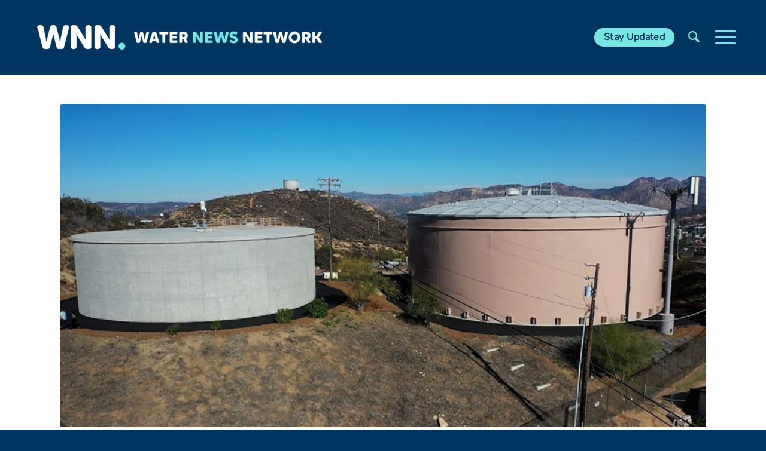

--- FILE ---
content_type: text/html; charset=UTF-8
request_url: https://www.waternewsnetwork.com/tunnel-hill-water-tanks-rehabbed-upgraded-helix-water-district/
body_size: 20759
content:
<!DOCTYPE html>
<html lang="en-US" class="html_stretched responsive av-preloader-disabled  html_header_top html_logo_left html_main_nav_header html_menu_right html_custom html_header_sticky html_header_shrinking html_mobile_menu_tablet html_header_searchicon html_content_align_center html_header_unstick_top_disabled html_header_stretch_disabled html_burger_menu html_av-overlay-side html_av-overlay-side-classic html_av-submenu-noclone html_entry_id_96995 av-cookies-no-cookie-consent av-no-preview av-default-lightbox html_burger_menu_active">
<head>
<meta charset="UTF-8" />


<!-- mobile setting -->
<meta name="viewport" content="width=device-width, initial-scale=1">

<!-- Scripts/CSS and wp_head hook -->
<meta name='robots' content='index, follow, max-image-preview:large, max-snippet:-1, max-video-preview:-1' />

	<!-- This site is optimized with the Yoast SEO Premium plugin v23.4 (Yoast SEO v26.8) - https://yoast.com/product/yoast-seo-premium-wordpress/ -->
	<title>Tunnel Hill Water Tanks Rehabbed and Upgraded by Helix Water District - Water News Network - Our Region&#039;s Trusted Water Leader</title>
	<meta name="description" content="Newly completed upgrades to the Helix Water District&#039;s Tunnel Hill water tanks will extend their life for another 50 to 75 years." />
	<link rel="canonical" href="https://www.waternewsnetwork.com/tunnel-hill-water-tanks-rehabbed-upgraded-helix-water-district/" />
	<meta property="og:locale" content="en_US" />
	<meta property="og:type" content="article" />
	<meta property="og:title" content="Tunnel Hill Water Tanks Rehabbed and Upgraded by Helix Water District" />
	<meta property="og:description" content="Newly completed upgrades to the Helix Water District&#039;s Tunnel Hill water tanks will extend their life for another 50 to 75 years." />
	<meta property="og:url" content="https://www.waternewsnetwork.com/tunnel-hill-water-tanks-rehabbed-upgraded-helix-water-district/" />
	<meta property="og:site_name" content="Water News Network - Our Region&#039;s Trusted Water Leader" />
	<meta property="article:publisher" content="https://www.facebook.com/SanDiegoCountyWaterAuthority/" />
	<meta property="article:published_time" content="2023-03-01T17:26:32+00:00" />
	<meta property="og:image" content="https://www.waternewsnetwork.com/wp-content/uploads/2023/02/Helix-Tank.Still017-845X450.jpg" />
	<meta property="og:image:width" content="845" />
	<meta property="og:image:height" content="450" />
	<meta property="og:image:type" content="image/jpeg" />
	<meta name="author" content="Gayle Falkenthal" />
	<meta name="twitter:card" content="summary_large_image" />
	<meta name="twitter:creator" content="@sdcwa" />
	<meta name="twitter:site" content="@sdcwa" />
	<meta name="twitter:label1" content="Written by" />
	<meta name="twitter:data1" content="Gayle Falkenthal" />
	<meta name="twitter:label2" content="Est. reading time" />
	<meta name="twitter:data2" content="4 minutes" />
	<script type="application/ld+json" class="yoast-schema-graph">{"@context":"https://schema.org","@graph":[{"@type":"Article","@id":"https://www.waternewsnetwork.com/tunnel-hill-water-tanks-rehabbed-upgraded-helix-water-district/#article","isPartOf":{"@id":"https://www.waternewsnetwork.com/tunnel-hill-water-tanks-rehabbed-upgraded-helix-water-district/"},"author":{"name":"Gayle Falkenthal","@id":"https://www.waternewsnetwork.com/#/schema/person/d7ec07fd3a2d0a969436d78ff2e71fe8"},"headline":"Tunnel Hill Water Tanks Rehabbed and Upgraded by Helix Water District","datePublished":"2023-03-01T17:26:32+00:00","mainEntityOfPage":{"@id":"https://www.waternewsnetwork.com/tunnel-hill-water-tanks-rehabbed-upgraded-helix-water-district/"},"wordCount":592,"publisher":{"@id":"https://www.waternewsnetwork.com/#organization"},"image":{"@id":"https://www.waternewsnetwork.com/tunnel-hill-water-tanks-rehabbed-upgraded-helix-water-district/#primaryimage"},"thumbnailUrl":"https://www.waternewsnetwork.com/wp-content/uploads/2023/02/Helix-Tank.Still017-845X450.jpg","keywords":["Facilities and Maintenance","Helix Water District","Infrastructure","Maintenance","Tunnel Hill Tanks","Water Infrastructure","Water Storage","Water Supply"],"articleSection":["Facilities &amp; Operations","News"],"inLanguage":"en-US"},{"@type":"WebPage","@id":"https://www.waternewsnetwork.com/tunnel-hill-water-tanks-rehabbed-upgraded-helix-water-district/","url":"https://www.waternewsnetwork.com/tunnel-hill-water-tanks-rehabbed-upgraded-helix-water-district/","name":"Tunnel Hill Water Tanks Rehabbed and Upgraded by Helix Water District - Water News Network - Our Region&#039;s Trusted Water Leader","isPartOf":{"@id":"https://www.waternewsnetwork.com/#website"},"primaryImageOfPage":{"@id":"https://www.waternewsnetwork.com/tunnel-hill-water-tanks-rehabbed-upgraded-helix-water-district/#primaryimage"},"image":{"@id":"https://www.waternewsnetwork.com/tunnel-hill-water-tanks-rehabbed-upgraded-helix-water-district/#primaryimage"},"thumbnailUrl":"https://www.waternewsnetwork.com/wp-content/uploads/2023/02/Helix-Tank.Still017-845X450.jpg","datePublished":"2023-03-01T17:26:32+00:00","description":"Newly completed upgrades to the Helix Water District's Tunnel Hill water tanks will extend their life for another 50 to 75 years.","breadcrumb":{"@id":"https://www.waternewsnetwork.com/tunnel-hill-water-tanks-rehabbed-upgraded-helix-water-district/#breadcrumb"},"inLanguage":"en-US","potentialAction":[{"@type":"ReadAction","target":["https://www.waternewsnetwork.com/tunnel-hill-water-tanks-rehabbed-upgraded-helix-water-district/"]}]},{"@type":"ImageObject","inLanguage":"en-US","@id":"https://www.waternewsnetwork.com/tunnel-hill-water-tanks-rehabbed-upgraded-helix-water-district/#primaryimage","url":"https://www.waternewsnetwork.com/wp-content/uploads/2023/02/Helix-Tank.Still017-845X450.jpg","contentUrl":"https://www.waternewsnetwork.com/wp-content/uploads/2023/02/Helix-Tank.Still017-845X450.jpg","width":845,"height":450,"caption":"The Helix Water District's Tunnel Hill storage tank rehabilitation project took approximately two years to complete. Photo: Helix Water District"},{"@type":"BreadcrumbList","@id":"https://www.waternewsnetwork.com/tunnel-hill-water-tanks-rehabbed-upgraded-helix-water-district/#breadcrumb","itemListElement":[{"@type":"ListItem","position":1,"name":"Home","item":"https://www.waternewsnetwork.com/home/"},{"@type":"ListItem","position":2,"name":"Tunnel Hill Water Tanks Rehabbed and Upgraded by Helix Water District"}]},{"@type":"WebSite","@id":"https://www.waternewsnetwork.com/#website","url":"https://www.waternewsnetwork.com/","name":"Water News Network - Our Region's Trusted Water Leader","description":"San Diego County’s source for water news and information","publisher":{"@id":"https://www.waternewsnetwork.com/#organization"},"potentialAction":[{"@type":"SearchAction","target":{"@type":"EntryPoint","urlTemplate":"https://www.waternewsnetwork.com/?s={search_term_string}"},"query-input":{"@type":"PropertyValueSpecification","valueRequired":true,"valueName":"search_term_string"}}],"inLanguage":"en-US"},{"@type":"Organization","@id":"https://www.waternewsnetwork.com/#organization","name":"San Diego County Water Authority","url":"https://www.waternewsnetwork.com/","logo":{"@type":"ImageObject","inLanguage":"en-US","@id":"https://www.waternewsnetwork.com/#/schema/logo/image/","url":"https://www.waternewsnetwork.com/wp-content/uploads/2018/02/water-news-network.png","contentUrl":"https://www.waternewsnetwork.com/wp-content/uploads/2018/02/water-news-network.png","width":481,"height":100,"caption":"San Diego County Water Authority"},"image":{"@id":"https://www.waternewsnetwork.com/#/schema/logo/image/"},"sameAs":["https://www.facebook.com/SanDiegoCountyWaterAuthority/","https://x.com/sdcwa","https://www.instagram.com/sdcwa/","https://www.linkedin.com/company/san-diego-county-water-authority","https://www.youtube.com/user/SDCWAvideo"]},{"@type":"Person","@id":"https://www.waternewsnetwork.com/#/schema/person/d7ec07fd3a2d0a969436d78ff2e71fe8","name":"Gayle Falkenthal","image":{"@type":"ImageObject","inLanguage":"en-US","@id":"https://www.waternewsnetwork.com/#/schema/person/image/","url":"https://secure.gravatar.com/avatar/73ccdbcb1de3c216b68dff486ac6c42a62f4ecd7f1e6cbb0f4505d0e9e460e66?s=96&d=mm&r=g","contentUrl":"https://secure.gravatar.com/avatar/73ccdbcb1de3c216b68dff486ac6c42a62f4ecd7f1e6cbb0f4505d0e9e460e66?s=96&d=mm&r=g","caption":"Gayle Falkenthal"},"url":"https://www.waternewsnetwork.com/author/gfalkenthal/"}]}</script>
	<!-- / Yoast SEO Premium plugin. -->


<link rel='dns-prefetch' href='//fonts.googleapis.com' />
<link rel="alternate" type="application/rss+xml" title="Water News Network - Our Region&#039;s Trusted Water Leader &raquo; Feed" href="https://www.waternewsnetwork.com/feed/" />
<link rel="alternate" type="application/rss+xml" title="Water News Network - Our Region&#039;s Trusted Water Leader &raquo; Comments Feed" href="https://www.waternewsnetwork.com/comments/feed/" />
<link rel="alternate" title="oEmbed (JSON)" type="application/json+oembed" href="https://www.waternewsnetwork.com/wp-json/oembed/1.0/embed?url=https%3A%2F%2Fwww.waternewsnetwork.com%2Ftunnel-hill-water-tanks-rehabbed-upgraded-helix-water-district%2F" />
<link rel="alternate" title="oEmbed (XML)" type="text/xml+oembed" href="https://www.waternewsnetwork.com/wp-json/oembed/1.0/embed?url=https%3A%2F%2Fwww.waternewsnetwork.com%2Ftunnel-hill-water-tanks-rehabbed-upgraded-helix-water-district%2F&#038;format=xml" />

<!-- google webfont font replacement -->

			<script type='text/javascript'>

				(function() {

					/*	check if webfonts are disabled by user setting via cookie - or user must opt in.	*/
					var html = document.getElementsByTagName('html')[0];
					var cookie_check = html.className.indexOf('av-cookies-needs-opt-in') >= 0 || html.className.indexOf('av-cookies-can-opt-out') >= 0;
					var allow_continue = true;
					var silent_accept_cookie = html.className.indexOf('av-cookies-user-silent-accept') >= 0;

					if( cookie_check && ! silent_accept_cookie )
					{
						if( ! document.cookie.match(/aviaCookieConsent/) || html.className.indexOf('av-cookies-session-refused') >= 0 )
						{
							allow_continue = false;
						}
						else
						{
							if( ! document.cookie.match(/aviaPrivacyRefuseCookiesHideBar/) )
							{
								allow_continue = false;
							}
							else if( ! document.cookie.match(/aviaPrivacyEssentialCookiesEnabled/) )
							{
								allow_continue = false;
							}
							else if( document.cookie.match(/aviaPrivacyGoogleWebfontsDisabled/) )
							{
								allow_continue = false;
							}
						}
					}

					if( allow_continue )
					{
						var f = document.createElement('link');

						f.type 	= 'text/css';
						f.rel 	= 'stylesheet';
						f.href 	= 'https://fonts.googleapis.com/css?family=Montserrat&display=auto';
						f.id 	= 'avia-google-webfont';

						document.getElementsByTagName('head')[0].appendChild(f);
					}
				})();

			</script>
			<style id='wp-img-auto-sizes-contain-inline-css' type='text/css'>
img:is([sizes=auto i],[sizes^="auto," i]){contain-intrinsic-size:3000px 1500px}
/*# sourceURL=wp-img-auto-sizes-contain-inline-css */
</style>
<link rel='stylesheet' id='avia-grid-css' href='https://www.waternewsnetwork.com/wp-content/themes/enfold/css/grid.css?ver=6.0.4' type='text/css' media='all' />
<link rel='stylesheet' id='avia-base-css' href='https://www.waternewsnetwork.com/wp-content/themes/enfold/css/base.css?ver=6.0.4' type='text/css' media='all' />
<link rel='stylesheet' id='avia-layout-css' href='https://www.waternewsnetwork.com/wp-content/themes/enfold/css/layout.css?ver=6.0.4' type='text/css' media='all' />
<link rel='stylesheet' id='avia-module-blog-css' href='https://www.waternewsnetwork.com/wp-content/themes/enfold/config-templatebuilder/avia-shortcodes/blog/blog.css?ver=6.0.4' type='text/css' media='all' />
<link rel='stylesheet' id='avia-module-postslider-css' href='https://www.waternewsnetwork.com/wp-content/themes/enfold/config-templatebuilder/avia-shortcodes/postslider/postslider.css?ver=6.0.4' type='text/css' media='all' />
<link rel='stylesheet' id='avia-module-button-css' href='https://www.waternewsnetwork.com/wp-content/themes/enfold/config-templatebuilder/avia-shortcodes/buttons/buttons.css?ver=6.0.4' type='text/css' media='all' />
<link rel='stylesheet' id='avia-module-button-fullwidth-css' href='https://www.waternewsnetwork.com/wp-content/themes/enfold/config-templatebuilder/avia-shortcodes/buttons_fullwidth/buttons_fullwidth.css?ver=6.0.4' type='text/css' media='all' />
<link rel='stylesheet' id='avia-module-comments-css' href='https://www.waternewsnetwork.com/wp-content/themes/enfold/config-templatebuilder/avia-shortcodes/comments/comments.css?ver=6.0.4' type='text/css' media='all' />
<link rel='stylesheet' id='avia-module-contact-css' href='https://www.waternewsnetwork.com/wp-content/themes/enfold/config-templatebuilder/avia-shortcodes/contact/contact.css?ver=6.0.4' type='text/css' media='all' />
<link rel='stylesheet' id='avia-module-slideshow-css' href='https://www.waternewsnetwork.com/wp-content/themes/enfold/config-templatebuilder/avia-shortcodes/slideshow/slideshow.css?ver=6.0.4' type='text/css' media='all' />
<link rel='stylesheet' id='avia-module-gallery-css' href='https://www.waternewsnetwork.com/wp-content/themes/enfold/config-templatebuilder/avia-shortcodes/gallery/gallery.css?ver=6.0.4' type='text/css' media='all' />
<link rel='stylesheet' id='avia-module-gridrow-css' href='https://www.waternewsnetwork.com/wp-content/themes/enfold/config-templatebuilder/avia-shortcodes/grid_row/grid_row.css?ver=6.0.4' type='text/css' media='all' />
<link rel='stylesheet' id='avia-module-heading-css' href='https://www.waternewsnetwork.com/wp-content/themes/enfold/config-templatebuilder/avia-shortcodes/heading/heading.css?ver=6.0.4' type='text/css' media='all' />
<link rel='stylesheet' id='avia-module-hr-css' href='https://www.waternewsnetwork.com/wp-content/themes/enfold/config-templatebuilder/avia-shortcodes/hr/hr.css?ver=6.0.4' type='text/css' media='all' />
<link rel='stylesheet' id='avia-module-icon-css' href='https://www.waternewsnetwork.com/wp-content/themes/enfold/config-templatebuilder/avia-shortcodes/icon/icon.css?ver=6.0.4' type='text/css' media='all' />
<link rel='stylesheet' id='avia-module-iconbox-css' href='https://www.waternewsnetwork.com/wp-content/themes/enfold/config-templatebuilder/avia-shortcodes/iconbox/iconbox.css?ver=6.0.4' type='text/css' media='all' />
<link rel='stylesheet' id='avia-module-image-css' href='https://www.waternewsnetwork.com/wp-content/themes/enfold/config-templatebuilder/avia-shortcodes/image/image.css?ver=6.0.4' type='text/css' media='all' />
<link rel='stylesheet' id='avia-module-magazine-css' href='https://www.waternewsnetwork.com/wp-content/themes/enfold/config-templatebuilder/avia-shortcodes/magazine/magazine.css?ver=6.0.4' type='text/css' media='all' />
<link rel='stylesheet' id='avia-module-slideshow-fullsize-css' href='https://www.waternewsnetwork.com/wp-content/themes/enfold/config-templatebuilder/avia-shortcodes/slideshow_fullsize/slideshow_fullsize.css?ver=6.0.4' type='text/css' media='all' />
<link rel='stylesheet' id='avia-module-social-css' href='https://www.waternewsnetwork.com/wp-content/themes/enfold/config-templatebuilder/avia-shortcodes/social_share/social_share.css?ver=6.0.4' type='text/css' media='all' />
<link rel='stylesheet' id='avia-module-tabs-css' href='https://www.waternewsnetwork.com/wp-content/themes/enfold/config-templatebuilder/avia-shortcodes/tabs/tabs.css?ver=6.0.4' type='text/css' media='all' />
<link rel='stylesheet' id='avia-module-video-css' href='https://www.waternewsnetwork.com/wp-content/themes/enfold/config-templatebuilder/avia-shortcodes/video/video.css?ver=6.0.4' type='text/css' media='all' />
<link rel='stylesheet' id='sbi_styles-css' href='https://www.waternewsnetwork.com/wp-content/plugins/instagram-feed-pro/css/sbi-styles.min.css?ver=6.4' type='text/css' media='all' />
<link rel='stylesheet' id='wp-smart-crop-renderer-css' href='https://www.waternewsnetwork.com/wp-content/plugins/wp-smartcrop/css/image-renderer.css?ver=2.0.10' type='text/css' media='all' />
<link rel='stylesheet' id='wpex-font-awesome-css' href='https://www.waternewsnetwork.com/wp-content/plugins/wp-timelines/css/font-awesome/css/font-awesome.min.css?ver=6.9' type='text/css' media='all' />
<link rel='stylesheet' id='wpex-google-fonts-css' href='//fonts.googleapis.com/css?family=Source+Sans+Pro&#038;ver=1.0.0' type='text/css' media='all' />
<link rel='stylesheet' id='wpex-ex_s_lick-css' href='https://www.waternewsnetwork.com/wp-content/plugins/wp-timelines/js/ex_s_lick/ex_s_lick.css?ver=6.9' type='text/css' media='all' />
<link rel='stylesheet' id='wpex-ex_s_lick-theme-css' href='https://www.waternewsnetwork.com/wp-content/plugins/wp-timelines/js/ex_s_lick/ex_s_lick-theme.css?ver=6.9' type='text/css' media='all' />
<link rel='stylesheet' id='wpex-timeline-animate-css' href='https://www.waternewsnetwork.com/wp-content/plugins/wp-timelines/css/animate.css?ver=6.9' type='text/css' media='all' />
<link rel='stylesheet' id='wpex-timeline-css-css' href='https://www.waternewsnetwork.com/wp-content/plugins/wp-timelines/css/style.css?ver=6.9' type='text/css' media='all' />
<link rel='stylesheet' id='wpex-timeline-sidebyside-css' href='https://www.waternewsnetwork.com/wp-content/plugins/wp-timelines/css/style-sidebyside.css?ver=6.9' type='text/css' media='all' />
<link rel='stylesheet' id='wpex-horiz-css-css' href='https://www.waternewsnetwork.com/wp-content/plugins/wp-timelines/css/horiz-style.css?ver=3.2' type='text/css' media='all' />
<link rel='stylesheet' id='wpex-timeline-dark-css-css' href='https://www.waternewsnetwork.com/wp-content/plugins/wp-timelines/css/dark.css?ver=6.9' type='text/css' media='all' />
<style id='wpex-timeline-dark-css-inline-css' type='text/css'>
    .wpex-timeline > li .wpex-timeline-icon .fa{font-weight: normal;}
    	.wpextl-loadicon,
    .wpextl-loadicon::before,
	.wpextl-loadicon::after{ border-left-color:#00BCD4}
    .wpex-filter > .fa,
    .wpex-endlabel.wpex-loadmore span, .wpex-tltitle.wpex-loadmore span, .wpex-loadmore .loadmore-timeline,
    .wpex-timeline-list.show-icon .wpex-timeline > li:after, .wpex-timeline-list.show-icon .wpex-timeline > li:first-child:before,
    .wpex-timeline-list.show-icon .wpex-timeline.style-center > li .wpex-content-left .wpex-leftdate,
    .wpex-timeline-list.show-icon li .wpex-timeline-icon .fa,
    .wpex .timeline-details .wptl-readmore > a:hover,
    .wpex-spinner > div,
    .wpex.horizontal-timeline .ex_s_lick-prev:hover, .wpex.horizontal-timeline .ex_s_lick-next:hover,
    .wpex.horizontal-timeline .horizontal-content .ex_s_lick-next:hover,
    .wpex.horizontal-timeline .horizontal-content .ex_s_lick-prev:hover,
    .wpex.horizontal-timeline .horizontal-nav li.ex_s_lick-current span.tl-point:before,
    .wpex.horizontal-timeline.tl-hozsteps .horizontal-nav li.ex_s_lick-current span.tl-point i,
    .timeline-navigation a.btn,
    .timeline-navigation div > a,
    .wpex.horizontal-timeline.ex-multi-item .horizontal-nav li .wpex_point:before,
    .wpex.horizontal-timeline.ex-multi-item .horizontal-nav li.ex_s_lick-current .wpex_point:before,
    .wpex.wpex-horizontal-3.ex-multi-item .horizontal-nav  h2 a,
    .wpex-timeline-list:not(.show-icon) .wptl-feature-name span,
    .wpex.horizontal-timeline.ex-multi-item:not(.wpex-horizontal-4) .horizontal-nav li span.wpex_point,
    .wpex.horizontal-timeline.ex-multi-item:not(.wpex-horizontal-4) .horizontal-nav li span.wpex_point,
    .show-wide_img .wpex-timeline > li .wpex-timeline-time span.tll-date,
    .wpex-timeline-list.show-bg.left-tl li .wpex-timeline-label .wpex-content-left .wpex-leftdate,
    .wpex-timeline-list.show-simple:not(.show-simple-bod) ul li .wpex-timeline-time .tll-date,
    .show-box-color .tlb-time,
    .sidebyside-tl.show-classic span.tll-date,
    .wptl-back-to-list a,
    .wpex-timeline > li .wpex-timeline-icon .fa{ background:#00BCD4}
    .wpex-timeline-list.show-icon li .wpex-timeline-icon .fa:before,
    .wpex-filter span.active,
    .wpex-timeline-list.show-simple.show-simple-bod ul li .wpex-timeline-time .tll-date,
    .wpex-timeline-list.show-simple .wptl-readmore-center a,
    .wpex-timeline-list .wpex-taxonomy-filter a:hover, .wpex-timeline-list .wpex-taxonomy-filter a.active,
    .wpex.horizontal-timeline .ex_s_lick-prev, .wpex.horizontal-timeline .ex_s_lick-next,
    .wpex.horizontal-timeline.tl-hozsteps .horizontal-nav li.prev_item:not(.ex_s_lick-current) span.tl-point i,
    .wpex.horizontal-timeline.ex-multi-item .horizontal-nav li span.wpex_point i,
    .wpex-timeline-list.show-clean .wpex-timeline > li .wpex-timeline-label h2,
    .wpex-timeline-list.show-simple li .wpex-timeline-icon .fa:not(.no-icon):before,
    .wpex.horizontal-timeline .extl-hoz-sbs .horizontal-nav li span.tl-point i,
    .show-wide_img.left-tl .wpex-timeline > li .wpex-timeline-icon .fa:not(.no-icon):not(.icon-img):before,
    .wpex-timeline > li .wpex-timeline-time span:last-child{ color:#00BCD4}
    .wpex .timeline-details .wptl-readmore > a,
    .wpex.horizontal-timeline .ex_s_lick-prev:hover, .wpex.horizontal-timeline .ex_s_lick-next:hover,
    .wpex.horizontal-timeline .horizontal-content .ex_s_lick-next:hover,
    .wpex.horizontal-timeline .horizontal-content .ex_s_lick-prev:hover,
    .wpex.horizontal-timeline .horizontal-nav li.ex_s_lick-current span.tl-point:before,
    .wpex.horizontal-timeline .ex_s_lick-prev, .wpex.horizontal-timeline .ex_s_lick-next,
    .wpex.horizontal-timeline .timeline-pos-select,
    .wpex.horizontal-timeline .horizontal-nav li.prev_item span.tl-point:before,
    .wpex.horizontal-timeline.tl-hozsteps .horizontal-nav li.ex_s_lick-current span.tl-point i,
    .wpex.horizontal-timeline.tl-hozsteps .timeline-hr, .wpex.horizontal-timeline.tl-hozsteps .timeline-pos-select,
    .wpex.horizontal-timeline.tl-hozsteps .horizontal-nav li.prev_item span.tl-point i,
    .wpex-timeline-list.left-tl.show-icon .wptl-feature-name,
    .wpex-timeline-list.show-icon .wptl-feature-name span,
    .wpex.horizontal-timeline.ex-multi-item .horizontal-nav li span.wpex_point i,
    .wpex.horizontal-timeline.ex-multi-item.wpex-horizontal-4 .wpextt_templates .wptl-readmore a,
    .wpex-timeline-list.show-box-color .style-center > li:nth-child(odd) .wpex-timeline-label,
	.wpex-timeline-list.show-box-color .style-center > li .wpex-timeline-label,
	.wpex-timeline-list.show-box-color .style-center > li:nth-child(odd) .wpex-timeline-icon .fa:after,
	.wpex-timeline-list.show-box-color li .wpex-timeline-icon i:after,
    .wpex.horizontal-timeline .extl-hoz-sbs .horizontal-nav li span.tl-point i,
    .wpex.wpex-horizontal-3.ex-multi-item .horizontal-nav .wpextt_templates .wptl-readmore a{border-color: #00BCD4;}
    .wpex-timeline > li .wpex-timeline-label:before,
    .show-wide_img .wpex-timeline > li .wpex-timeline-time span.tll-date:before, 
    .wpex-timeline > li .wpex-timeline-label:before,
    .wpex-timeline-list.show-wide_img.left-tl .wpex-timeline > li .wpex-timeline-time span.tll-date:before,
    .wpex-timeline-list.show-icon.show-bg .wpex-timeline > li .wpex-timeline-label:after,
    .wpex-timeline-list.show-icon .wpex-timeline.style-center > li .wpex-timeline-label:after
    {border-right-color: #00BCD4;}
    .wpex-filter span,
    .wpex-timeline > li .wpex-timeline-label{border-left-color: #00BCD4;}
    .wpex-timeline-list.show-wide_img .wpex-timeline > li .timeline-details,
    .wpex.horizontal-timeline.ex-multi-item:not(.wpex-horizontal-4) .horizontal-nav li span.wpex_point:after{border-top-color: #00BCD4;}
    .wpex.wpex-horizontal-3.ex-multi-item .wpex-timeline-label .timeline-details:after{border-bottom-color: #00BCD4;}
    @media (min-width: 768px){
        .wpex-timeline.style-center > li:nth-child(odd) .wpex-timeline-label{border-right-color: #00BCD4;}
        .show-wide_img .wpex-timeline > li:nth-child(even) .wpex-timeline-time span.tll-date:before,
        .wpex-timeline.style-center > li:nth-child(odd) .wpex-timeline-label:before,
        .wpex-timeline-list.show-icon .style-center > li:nth-child(odd) .wpex-timeline-label:after{border-left-color: #00BCD4;}
    }
	
/*# sourceURL=wpex-timeline-dark-css-inline-css */
</style>
<link rel='stylesheet' id='eeb-css-frontend-css' href='https://www.waternewsnetwork.com/wp-content/plugins/email-encoder-bundle/assets/css/style.css?ver=54d4eedc552c499c4a8d6b89c23d3df1' type='text/css' media='all' />
<link rel='stylesheet' id='avia-scs-css' href='https://www.waternewsnetwork.com/wp-content/themes/enfold/css/shortcodes.css?ver=6.0.4' type='text/css' media='all' />
<link rel='stylesheet' id='avia-fold-unfold-css' href='https://www.waternewsnetwork.com/wp-content/themes/enfold/css/avia-snippet-fold-unfold.css?ver=6.0.4' type='text/css' media='all' />
<link rel='stylesheet' id='avia-popup-css-css' href='https://www.waternewsnetwork.com/wp-content/themes/enfold/js/aviapopup/magnific-popup.css?ver=6.0.4' type='text/css' media='screen' />
<link rel='stylesheet' id='avia-lightbox-css' href='https://www.waternewsnetwork.com/wp-content/themes/enfold/css/avia-snippet-lightbox.css?ver=6.0.4' type='text/css' media='screen' />
<link rel='stylesheet' id='avia-widget-css-css' href='https://www.waternewsnetwork.com/wp-content/themes/enfold/css/avia-snippet-widget.css?ver=6.0.4' type='text/css' media='screen' />
<link rel='stylesheet' id='avia-dynamic-css' href='https://www.waternewsnetwork.com/wp-content/uploads/dynamic_avia/enfold_child.css?ver=6971b45d7032c' type='text/css' media='all' />
<link rel='stylesheet' id='avia-custom-css' href='https://www.waternewsnetwork.com/wp-content/themes/enfold/css/custom.css?ver=6.0.4' type='text/css' media='all' />
<link rel='stylesheet' id='avia-style-css' href='https://www.waternewsnetwork.com/wp-content/themes/enfold-child/style.css?ver=6.0.4' type='text/css' media='all' />
<link rel='stylesheet' id='hm_custom_css-css' href='https://www.waternewsnetwork.com/wp-content/uploads/hm_custom_css_js/custom.css?ver=1718628958' type='text/css' media='all' />
<script type="text/javascript" src="https://www.waternewsnetwork.com/wp-includes/js/jquery/jquery.min.js?ver=3.7.1" id="jquery-core-js"></script>
<script type="text/javascript" src="https://www.waternewsnetwork.com/wp-includes/js/jquery/jquery-migrate.min.js?ver=3.4.1" id="jquery-migrate-js"></script>
<script type="text/javascript" src="https://www.waternewsnetwork.com/wp-content/plugins/email-encoder-bundle/assets/js/custom.js?ver=2c542c9989f589cd5318f5cef6a9ecd7" id="eeb-js-frontend-js"></script>
<script type="text/javascript" src="https://www.waternewsnetwork.com/wp-content/plugins/pixelyoursite-super-pack/dist/scripts/public.js?ver=5.2.2" id="pys_sp_public_js-js"></script>
<script type="text/javascript" src="https://www.waternewsnetwork.com/wp-content/uploads/hm_custom_css_js/custom.js?ver=1605561432" id="hm_custom_js-js"></script>
<script type="text/javascript" src="https://www.waternewsnetwork.com/wp-content/uploads/dynamic_avia/avia-head-scripts-c62b0cf2d889c98c345ffcca46afebc7---6971b46033bfe.js" id="avia-head-scripts-js"></script>
<link rel="https://api.w.org/" href="https://www.waternewsnetwork.com/wp-json/" /><link rel="alternate" title="JSON" type="application/json" href="https://www.waternewsnetwork.com/wp-json/wp/v2/posts/96995" /><link rel="EditURI" type="application/rsd+xml" title="RSD" href="https://www.waternewsnetwork.com/xmlrpc.php?rsd" />
<meta name="generator" content="WordPress 6.9" />
<link rel='shortlink' href='https://www.waternewsnetwork.com/?p=96995' />
<link rel="profile" href="https://gmpg.org/xfn/11" />
<link rel="alternate" type="application/rss+xml" title="Water News Network - Our Region&#039;s Trusted Water Leader RSS2 Feed" href="https://www.waternewsnetwork.com/feed/" />
<link rel="pingback" href="https://www.waternewsnetwork.com/xmlrpc.php" />

<style type='text/css' media='screen'>
 #top #header_main > .container, #top #header_main > .container .main_menu  .av-main-nav > li > a, #top #header_main #menu-item-shop .cart_dropdown_link{ height:123px; line-height: 123px; }
 .html_top_nav_header .av-logo-container{ height:123px;  }
 .html_header_top.html_header_sticky #top #wrap_all #main{ padding-top:123px; } 
</style>
<!--[if lt IE 9]><script src="https://www.waternewsnetwork.com/wp-content/themes/enfold/js/html5shiv.js"></script><![endif]-->
<link rel="icon" href="https://www.waternewsnetwork.com/wp-content/uploads/2021/10/sdcwa-favicon-80x80.png" type="image/png">

<!-- Adform Tracking Code BEGIN -->
<script type="text/javascript">
    window._adftrack = Array.isArray(window._adftrack) ? window._adftrack : (window._adftrack ? [window._adftrack] : []);
    window._adftrack.push({
        HttpHost: 'a2.adform.net',
        pm: 2183342,
        divider: encodeURIComponent('|'),
        pagename: encodeURIComponent('Water News Network Retargeting')
    });
    (function () { var s = document.createElement('script'); s.type = 'text/javascript'; s.async = true; s.src = 'https://s2.adform.net/banners/scripts/st/trackpoint-async.js'; var x = document.getElementsByTagName('script')[0]; x.parentNode.insertBefore(s, x); })();

</script>
<noscript>
    <p style="margin:0;padding:0;border:0;">
        <img src="https://a2.adform.net/Serving/TrackPoint/?pm=2183342&ADFPageName=Water%20News%20Network%20Retargeting&ADFdivider=|" width="1" height="1" alt="" />
    </p>
</noscript>
<!-- Adform Tracking Code END -->
<!-- Global site tag (gtag.js) - Google Ads: 854333344 -->
<script async src="https://www.googletagmanager.com/gtag/js?id=AW-854333344"></script>
<script>
  window.dataLayer = window.dataLayer || [];
  function gtag(){dataLayer.push(arguments);}
  gtag('js', new Date());

  gtag('config', 'AW-854333344');
</script>
<!-- Event snippet for SDCWA WNN Pageview conversion page -->
<script>
  gtag('event', 'conversion', {'send_to': 'AW-854333344/z1qrCPCksfcBEKCvsJcD'});
</script>

<!-- To speed up the rendering and to display the site as fast as possible to the user we include some styles and scripts for above the fold content inline -->
<script type="text/javascript">'use strict';var avia_is_mobile=!1;if(/Android|webOS|iPhone|iPad|iPod|BlackBerry|IEMobile|Opera Mini/i.test(navigator.userAgent)&&'ontouchstart' in document.documentElement){avia_is_mobile=!0;document.documentElement.className+=' avia_mobile '}
else{document.documentElement.className+=' avia_desktop '};document.documentElement.className+=' js_active ';(function(){var e=['-webkit-','-moz-','-ms-',''],n='',o=!1,a=!1;for(var t in e){if(e[t]+'transform' in document.documentElement.style){o=!0;n=e[t]+'transform'};if(e[t]+'perspective' in document.documentElement.style){a=!0}};if(o){document.documentElement.className+=' avia_transform '};if(a){document.documentElement.className+=' avia_transform3d '};if(typeof document.getElementsByClassName=='function'&&typeof document.documentElement.getBoundingClientRect=='function'&&avia_is_mobile==!1){if(n&&window.innerHeight>0){setTimeout(function(){var e=0,o={},a=0,t=document.getElementsByClassName('av-parallax'),i=window.pageYOffset||document.documentElement.scrollTop;for(e=0;e<t.length;e++){t[e].style.top='0px';o=t[e].getBoundingClientRect();a=Math.ceil((window.innerHeight+i-o.top)*0.3);t[e].style[n]='translate(0px, '+a+'px)';t[e].style.top='auto';t[e].className+=' enabled-parallax '}},50)}}})();</script><style type="text/css">
		@font-face {font-family: 'entypo-fontello'; font-weight: normal; font-style: normal; font-display: auto;
		src: url('https://www.waternewsnetwork.com/wp-content/themes/enfold/config-templatebuilder/avia-template-builder/assets/fonts/entypo-fontello.woff2') format('woff2'),
		url('https://www.waternewsnetwork.com/wp-content/themes/enfold/config-templatebuilder/avia-template-builder/assets/fonts/entypo-fontello.woff') format('woff'),
		url('https://www.waternewsnetwork.com/wp-content/themes/enfold/config-templatebuilder/avia-template-builder/assets/fonts/entypo-fontello.ttf') format('truetype'),
		url('https://www.waternewsnetwork.com/wp-content/themes/enfold/config-templatebuilder/avia-template-builder/assets/fonts/entypo-fontello.svg#entypo-fontello') format('svg'),
		url('https://www.waternewsnetwork.com/wp-content/themes/enfold/config-templatebuilder/avia-template-builder/assets/fonts/entypo-fontello.eot'),
		url('https://www.waternewsnetwork.com/wp-content/themes/enfold/config-templatebuilder/avia-template-builder/assets/fonts/entypo-fontello.eot?#iefix') format('embedded-opentype');
		} #top .avia-font-entypo-fontello, body .avia-font-entypo-fontello, html body [data-av_iconfont='entypo-fontello']:before{ font-family: 'entypo-fontello'; }
		
		@font-face {font-family: 'fontello'; font-weight: normal; font-style: normal; font-display: auto;
		src: url('https://www.waternewsnetwork.com/wp-content/uploads/avia_fonts/fontello/fontello.woff2') format('woff2'),
		url('https://www.waternewsnetwork.com/wp-content/uploads/avia_fonts/fontello/fontello.woff') format('woff'),
		url('https://www.waternewsnetwork.com/wp-content/uploads/avia_fonts/fontello/fontello.ttf') format('truetype'),
		url('https://www.waternewsnetwork.com/wp-content/uploads/avia_fonts/fontello/fontello.svg#fontello') format('svg'),
		url('https://www.waternewsnetwork.com/wp-content/uploads/avia_fonts/fontello/fontello.eot'),
		url('https://www.waternewsnetwork.com/wp-content/uploads/avia_fonts/fontello/fontello.eot?#iefix') format('embedded-opentype');
		} #top .avia-font-fontello, body .avia-font-fontello, html body [data-av_iconfont='fontello']:before{ font-family: 'fontello'; }
		</style>

<!--
Debugging Info for Theme support: 

Theme: Enfold
Version: 6.0.4
Installed: enfold
AviaFramework Version: 5.6
AviaBuilder Version: 5.3
aviaElementManager Version: 1.0.1
- - - - - - - - - - -
ChildTheme: Enfold Child
ChildTheme Version: 0.3.0.4
ChildTheme Installed: enfold

- - - - - - - - - - -
ML:256-PU:30-PLA:30
WP:6.9
Compress: CSS:disabled - JS:all theme files
Updates: enabled - token has changed and not verified
PLAu:28
-->
</head>

<body id="top" class="wp-singular post-template-default single single-post postid-96995 single-format-standard wp-theme-enfold wp-child-theme-enfold-child stretched no_sidebar_border rtl_columns av-curtain-numeric nunito-variablefont-wght.ttf-custom nunito-variablefont-wght.ttf montserrat  avia-responsive-images-support av-recaptcha-enabled av-google-badge-hide" itemscope="itemscope" itemtype="https://schema.org/WebPage" >

	
	<div id='wrap_all'>

	
<header id='header' class='all_colors header_color dark_bg_color  av_header_top av_logo_left av_main_nav_header av_menu_right av_custom av_header_sticky av_header_shrinking av_header_stretch_disabled av_mobile_menu_tablet av_header_searchicon av_header_unstick_top_disabled av_bottom_nav_disabled  av_header_border_disabled'  data-av_shrink_factor='50' role="banner" itemscope="itemscope" itemtype="https://schema.org/WPHeader" >

		<div  id='header_main' class='container_wrap container_wrap_logo'>

        <div class='container av-logo-container'><div class='inner-container'><span class='logo avia-standard-logo'><a href='https://www.waternewsnetwork.com/' class='' aria-label='WNN-Horizontal-White-Blue2' title='WNN-Horizontal-White-Blue2'><img src="https://www.waternewsnetwork.com/wp-content/uploads/2024/04/WNN-Horizontal-White-Blue2.png" srcset="https://www.waternewsnetwork.com/wp-content/uploads/2024/04/WNN-Horizontal-White-Blue2.png 500w, https://www.waternewsnetwork.com/wp-content/uploads/2024/04/WNN-Horizontal-White-Blue2-400x60.png 400w, https://www.waternewsnetwork.com/wp-content/uploads/2024/04/WNN-Horizontal-White-Blue2-495x75.png 495w, https://www.waternewsnetwork.com/wp-content/uploads/2024/04/WNN-Horizontal-White-Blue2-450x68.png 450w" sizes="(max-width: 500px) 100vw, 500px" height="100" width="300" alt='Water News Network - Our Region&#039;s Trusted Water Leader' title='WNN-Horizontal-White-Blue2' /></a></span><nav class='main_menu' data-selectname='Select a page'  role="navigation" itemscope="itemscope" itemtype="https://schema.org/SiteNavigationElement" ><div class="avia-menu av-main-nav-wrap"><ul role="menu" class="menu av-main-nav" id="avia-menu"><li role="menuitem" id="menu-item-27800" class="menu-item menu-item-type-post_type menu-item-object-page menu-item-has-children menu-item-top-level menu-item-top-level-1"><a href="https://www.waternewsnetwork.com/news/" itemprop="url" tabindex="0"><span class="avia-bullet"></span><span class="avia-menu-text">News</span><span class="avia-menu-fx"><span class="avia-arrow-wrap"><span class="avia-arrow"></span></span></span></a>


<ul class="sub-menu">
	<li role="menuitem" id="menu-item-26546" class="menu-item menu-item-type-post_type menu-item-object-page"><a href="https://www.waternewsnetwork.com/news/water-management/" itemprop="url" tabindex="0"><span class="avia-bullet"></span><span class="avia-menu-text">Water Management</span></a></li>
	<li role="menuitem" id="menu-item-26545" class="menu-item menu-item-type-post_type menu-item-object-page"><a href="https://www.waternewsnetwork.com/news/california-west/" itemprop="url" tabindex="0"><span class="avia-bullet"></span><span class="avia-menu-text">California and the West</span></a></li>
	<li role="menuitem" id="menu-item-27839" class="menu-item menu-item-type-post_type menu-item-object-page"><a href="https://www.waternewsnetwork.com/news/facilities-operations/" itemprop="url" tabindex="0"><span class="avia-bullet"></span><span class="avia-menu-text">Facilities and Operations</span></a></li>
	<li role="menuitem" id="menu-item-105341" class="menu-item menu-item-type-post_type menu-item-object-page"><a href="https://www.waternewsnetwork.com/news/science-environment/" itemprop="url" tabindex="0"><span class="avia-bullet"></span><span class="avia-menu-text">Science and Environment</span></a></li>
</ul>
</li>
<li role="menuitem" id="menu-item-406" class="menu-item menu-item-type-post_type menu-item-object-page menu-item-mega-parent  menu-item-top-level menu-item-top-level-2"><a href="https://www.waternewsnetwork.com/news/agency-news/" itemprop="url" tabindex="0"><span class="avia-bullet"></span><span class="avia-menu-text">Agency News</span><span class="avia-menu-fx"><span class="avia-arrow-wrap"><span class="avia-arrow"></span></span></span></a></li>
<li role="menuitem" id="menu-item-27792" class="menu-item menu-item-type-post_type menu-item-object-page menu-item-has-children menu-item-top-level menu-item-top-level-3"><a href="https://www.waternewsnetwork.com/features/" itemprop="url" tabindex="0"><span class="avia-bullet"></span><span class="avia-menu-text">Features</span><span class="avia-menu-fx"><span class="avia-arrow-wrap"><span class="avia-arrow"></span></span></span></a>


<ul class="sub-menu">
	<li role="menuitem" id="menu-item-85881" class="menu-item menu-item-type-post_type menu-item-object-page"><a href="https://www.waternewsnetwork.com/features/watersmart-living/" itemprop="url" tabindex="0"><span class="avia-bullet"></span><span class="avia-menu-text">WaterSmart Living</span></a></li>
	<li role="menuitem" id="menu-item-27278" class="menu-item menu-item-type-post_type menu-item-object-page"><a href="https://www.waternewsnetwork.com/features/education/" itemprop="url" tabindex="0"><span class="avia-bullet"></span><span class="avia-menu-text">Education</span></a></li>
	<li role="menuitem" id="menu-item-71391" class="menu-item menu-item-type-post_type menu-item-object-page"><a href="https://www.waternewsnetwork.com/features/careers/" itemprop="url" tabindex="0"><span class="avia-bullet"></span><span class="avia-menu-text">Careers</span></a></li>
	<li role="menuitem" id="menu-item-27277" class="menu-item menu-item-type-post_type menu-item-object-page"><a href="https://www.waternewsnetwork.com/features/achievements/" itemprop="url" tabindex="0"><span class="avia-bullet"></span><span class="avia-menu-text">Achievements</span></a></li>
</ul>
</li>
<li role="menuitem" id="menu-item-99" class="menu-item menu-item-type-post_type menu-item-object-page menu-item-has-children menu-item-top-level menu-item-top-level-4"><a href="https://www.waternewsnetwork.com/media-coverage/" itemprop="url" tabindex="0"><span class="avia-bullet"></span><span class="avia-menu-text">Media Coverage</span><span class="avia-menu-fx"><span class="avia-arrow-wrap"><span class="avia-arrow"></span></span></span></a>


<ul class="sub-menu">
	<li role="menuitem" id="menu-item-26676" class="menu-item menu-item-type-post_type menu-item-object-page"><a href="https://www.waternewsnetwork.com/media-coverage/san-diego-county/" itemprop="url" tabindex="0"><span class="avia-bullet"></span><span class="avia-menu-text">San Diego County</span></a></li>
	<li role="menuitem" id="menu-item-26675" class="menu-item menu-item-type-post_type menu-item-object-page"><a href="https://www.waternewsnetwork.com/media-coverage/california-us/" itemprop="url" tabindex="0"><span class="avia-bullet"></span><span class="avia-menu-text">California and the U.S.</span></a></li>
</ul>
</li>
<li role="menuitem" id="menu-item-112074" class="menu-item menu-item-type-post_type menu-item-object-page menu-item-home menu-item-top-level menu-item-top-level-5"><a href="https://www.waternewsnetwork.com/" itemprop="url" tabindex="0"><span class="avia-bullet"></span><span class="avia-menu-text">Home</span><span class="avia-menu-fx"><span class="avia-arrow-wrap"><span class="avia-arrow"></span></span></span></a></li>
<li id="menu-item-search" class="noMobile menu-item menu-item-search-dropdown menu-item-avia-special" role="menuitem"><a aria-label="Search" href="?s=" rel="nofollow" data-avia-search-tooltip="
&lt;search&gt;
	&lt;form role=&quot;search&quot; action=&quot;https://www.waternewsnetwork.com/&quot; id=&quot;searchform&quot; method=&quot;get&quot; class=&quot;&quot;&gt;
		&lt;div&gt;
			&lt;input type=&quot;submit&quot; value=&quot;&quot; id=&quot;searchsubmit&quot; class=&quot;button avia-font-entypo-fontello&quot; title=&quot;Enter at least 3 characters to show search results in a dropdown or click to route to search result page to show all results&quot; /&gt;
			&lt;input type=&quot;search&quot; id=&quot;s&quot; name=&quot;s&quot; value=&quot;&quot; aria-label=&#039;Search&#039; placeholder=&#039;Search&#039; required /&gt;
					&lt;/div&gt;
	&lt;/form&gt;
&lt;/search&gt;
" aria-hidden='false' data-av_icon='' data-av_iconfont='entypo-fontello'><span class="avia_hidden_link_text">Search</span></a></li><li class="av-burger-menu-main menu-item-avia-special " role="menuitem">
	        			<a href="#" aria-label="Menu" aria-hidden="false">
							<span class="av-hamburger av-hamburger--spin av-js-hamburger">
								<span class="av-hamburger-box">
						          <span class="av-hamburger-inner"></span>
						          <strong>Menu</strong>
								</span>
							</span>
							<span class="avia_hidden_link_text">Menu</span>
						</a>
	        		   </li></ul></div></nav><div id="custom_html-4" class="widget_text widget clearfix widget_custom_html"><div class="textwidget custom-html-widget"><div  class='avia-button-wrap av-5obiu2i-f931ce058f94dcb580a46827fef1f18c-wrap avia-button-center '>
<style type="text/css" data-created_by="avia_inline_auto" id="style-css-av-5obiu2i-f931ce058f94dcb580a46827fef1f18c">
#top #wrap_all .avia-button.av-5obiu2i-f931ce058f94dcb580a46827fef1f18c{
background-color:#78e7e4;
border-color:#78e7e4;
color:#003560;
transition:all 0.4s ease-in-out;
}
</style>
<a href='https://sdcwa.quorum.us/sign_up/5482/'  class="avia-button av-5obiu2i-f931ce058f94dcb580a46827fef1f18c av-link-btn avia-icon_select-no avia-size-medium avia-position-center external"   aria-label="Stay Updated" rel="nofollow" target="_blank"><span class='avia_iconbox_title' >Stay Updated</span></a></div></div></div></div> </div> 
		<!-- end container_wrap-->
		</div>
<div class="header_bg"></div>
<!-- end header -->
</header>

	<div id='main' class='all_colors' data-scroll-offset='123'>

	
		<div class='container_wrap container_wrap_first main_color fullsize'>

			<div class='container template-blog template-single-blog '>

				<main class='content units av-content-full alpha  av-blog-meta-author-disabled av-blog-meta-comments-disabled av-blog-meta-category-disabled av-blog-meta-html-info-disabled av-blog-meta-tag-disabled av-main-single'  role="main" itemscope="itemscope" itemtype="https://schema.org/Blog" >

					<article class='post-entry post-entry-type-standard post-entry-96995 post-loop-1 post-parity-odd post-entry-last single-big with-slider post-96995 post type-post status-publish format-standard has-post-thumbnail hentry category-facilities-operations category-news tag-facilities-and-maintenance tag-helix-water-district tag-infrastructure tag-maintenance tag-tunnel-hill-tanks tag-water-infrastructure tag-water-storage tag-water-supply'  itemscope="itemscope" itemtype="https://schema.org/BlogPosting" itemprop="blogPost" ><div class="big-preview single-big"><a href="https://www.waternewsnetwork.com/wp-content/uploads/2023/02/Helix-Tank.Still017-845X450.jpg" title="The Helix Water District's Tunnel Hill storage tank rehabilitation project took approximately two years to complete. Photo: Helix Water District"><img loading="lazy" width="845" height="423" src="https://www.waternewsnetwork.com/wp-content/uploads/2023/02/Helix-Tank.Still017-845X450-845x423.jpg" class="wp-image-96997 avia-img-lazy-loading-96997 attachment-entry_without_sidebar size-entry_without_sidebar wp-post-image" alt="The Helix Water District&#039;s Tunnel Hill storage tank rehabilitation project took approximately two years to complete. Photo: Helix Water District" decoding="async" /></a><span class="featured-image-caption">The Helix Water District's Tunnel Hill storage tank rehabilitation project took approximately two years to complete. Photo: Helix Water District</span></div><div class='blog-meta'></div><div class='entry-content-wrapper clearfix standard-content'><header class="entry-content-header"><h1 class='post-title entry-title'  itemprop="headline" >	<a href='https://www.waternewsnetwork.com/tunnel-hill-water-tanks-rehabbed-upgraded-helix-water-district/' rel='bookmark' title='Permanent Link: Tunnel Hill Water Tanks Rehabbed and Upgraded by Helix Water District'>Tunnel Hill Water Tanks Rehabbed and Upgraded by Helix Water District			<span class='post-format-icon minor-meta'></span>	</a></h1><span class='post-meta-infos'><time class='date-container minor-meta updated' >March 1, 2023</time><span class='text-sep text-sep-date'>/</span><span class="blog-categories minor-meta">in <a href="https://www.waternewsnetwork.com/category/news/facilities-operations/" rel="tag">Facilities &amp; Operations</a>, <a href="https://www.waternewsnetwork.com/category/news/" rel="tag">News</a> </span><span class="text-sep text-sep-cat">/</span><span class="blog-author minor-meta">by <span class="entry-author-link" ><span class="vcard author"><span class="fn"><a href="https://www.waternewsnetwork.com/author/gfalkenthal/" title="Posts by Gayle Falkenthal" rel="author">Gayle Falkenthal</a></span></span></span></span></span></header><div class="entry-content"  itemprop="text" ><p>The Helix Water District recently completed an extensive rehabilitation of its Tunnel Hill water storage tanks. The two tanks are above Interstate 8 near the Los Coches freeway exit. The tanks play an important role in the water infrastructure system by storing and providing water to thousands of Helix Water District customers in Lakeside and El Cajon.</p>
<p>The project took two years to complete in several phases. The first phase of the project involved stripping the exterior of the smaller and newer, reinforced concrete tank. The new, natural concrete finish does not require paint and will reduce long-term maintenance costs.</p>
<div id="attachment_96999" style="width: 855px" class="wp-caption aligncenter"><img decoding="async" aria-describedby="caption-attachment-96999" class="size-full wp-image-96999" src="https://www.waternewsnetwork.com/wp-content/uploads/2023/02/Helix-Tank-Tops-845X450.jpg" alt="The larger steel Tunnel Hill water tank received a corrosion-resistant aluminum dome roof. Photo: Helix Water District" width="845" height="450" srcset="https://www.waternewsnetwork.com/wp-content/uploads/2023/02/Helix-Tank-Tops-845X450.jpg 845w, https://www.waternewsnetwork.com/wp-content/uploads/2023/02/Helix-Tank-Tops-845X450-400x213.jpg 400w, https://www.waternewsnetwork.com/wp-content/uploads/2023/02/Helix-Tank-Tops-845X450-768x409.jpg 768w, https://www.waternewsnetwork.com/wp-content/uploads/2023/02/Helix-Tank-Tops-845X450-705x375.jpg 705w, https://www.waternewsnetwork.com/wp-content/uploads/2023/02/Helix-Tank-Tops-845X450-450x240.jpg 450w" sizes="(max-width: 845px) 100vw, 845px" /><p id="caption-attachment-96999" class="wp-caption-text">The larger steel Tunnel Hill water tank received a corrosion-resistant aluminum dome roof. Photo: Helix Water District</p></div>
<p>Next, the larger steel tank received new paint and a corrosion-resistant aluminum dome roof. The height of the tank was extended by five feet to improve the tank’s performance and safety in an earthquake, especially to protect nearby neighborhoods. The exterior of the steel tank was recoated.</p>
<p>Both tanks received new interior coatings to prevent corrosion and were replumbed with flexible fittings to prevent breaks and keep the tanks connected during an earthquake.</p>
<h3>Asset Management</h3>
<div id="attachment_97000" style="width: 855px" class="wp-caption aligncenter"><img decoding="async" aria-describedby="caption-attachment-97000" class="size-full wp-image-97000" src="https://www.waternewsnetwork.com/wp-content/uploads/2023/02/Helix-Tank_1730-845.jpg" alt="Both tanks received new interior coatings to prevent corrosion and were replumbed with flexible fittings to prevent breaks and keep the tanks connected during an earthquake. Photo: Helix Water District" width="845" height="577" srcset="https://www.waternewsnetwork.com/wp-content/uploads/2023/02/Helix-Tank_1730-845.jpg 845w, https://www.waternewsnetwork.com/wp-content/uploads/2023/02/Helix-Tank_1730-845-400x273.jpg 400w, https://www.waternewsnetwork.com/wp-content/uploads/2023/02/Helix-Tank_1730-845-768x524.jpg 768w, https://www.waternewsnetwork.com/wp-content/uploads/2023/02/Helix-Tank_1730-845-705x481.jpg 705w, https://www.waternewsnetwork.com/wp-content/uploads/2023/02/Helix-Tank_1730-845-320x220.jpg 320w, https://www.waternewsnetwork.com/wp-content/uploads/2023/02/Helix-Tank_1730-845-450x307.jpg 450w" sizes="(max-width: 845px) 100vw, 845px" /><p id="caption-attachment-97000" class="wp-caption-text">Both tanks received new interior coatings to prevent corrosion and were replumbed with flexible fittings to prevent breaks and keep the tanks connected during an earthquake. Photo: Helix Water District</p></div>
<p>“The Tunnel Hill Tank improvements are a great example of successful asset management,” said <a href="https://www.hwd.com/" class="external" rel="nofollow" target="_blank">Helix Water District</a> Board President Kathleen Coates Hedberg. “It would have cost over $10 million dollars if we had to replace the tanks. However, rehabilitating cost $3.5 million dollars. Our District is over 100 years old, and it is important to stay on top of our aging water system. We continuously monitor and manage our infrastructure because it’s the best long-term solution for our customers.”</p>
<p>The completed improvements will extend the life of the Tunnel Hill tanks for another 50 to 75 years.</p>
<h3>Watch video of the Tunnel Hill Tank rehabilitation project in progress</h3>
<div class='avia-iframe-wrap'><iframe loading="lazy" title="Water Rates at Work - Tunnel Hill Tanks" width="1500" height="844" src="https://www.youtube.com/embed/8D4uY0vDS7g?start=1&#038;feature=oembed" frameborder="0" allow="accelerometer; autoplay; clipboard-write; encrypted-media; gyroscope; picture-in-picture; web-share" allowfullscreen></iframe></div>
<h3><strong>Vital Roles In Water Infrastructure </strong></h3>
<p>Tanks are the most visible parts of water infrastructure and play a vital role in supplying water for the daily needs of residents and businesses, as well as for emergencies. The Helix Water District operates and maintains 25 tanks across its 50-square-mile service area. Proactive rehabilitations are less expensive than the construction of a new tank.</p>
<div id="attachment_97003" style="width: 855px" class="wp-caption aligncenter"><img loading="lazy" decoding="async" aria-describedby="caption-attachment-97003" class="size-full wp-image-97003" src="https://www.waternewsnetwork.com/wp-content/uploads/2023/02/Helix-Tank_0079-845.jpg" alt="The height of the larger tank was extended by five feet to improve the tank’s performance and safety in an earthquake, especially to protect nearby neighborhoods. Photo: Helix Water District" width="845" height="563" srcset="https://www.waternewsnetwork.com/wp-content/uploads/2023/02/Helix-Tank_0079-845.jpg 845w, https://www.waternewsnetwork.com/wp-content/uploads/2023/02/Helix-Tank_0079-845-400x267.jpg 400w, https://www.waternewsnetwork.com/wp-content/uploads/2023/02/Helix-Tank_0079-845-768x512.jpg 768w, https://www.waternewsnetwork.com/wp-content/uploads/2023/02/Helix-Tank_0079-845-705x470.jpg 705w, https://www.waternewsnetwork.com/wp-content/uploads/2023/02/Helix-Tank_0079-845-450x300.jpg 450w" sizes="auto, (max-width: 845px) 100vw, 845px" /><p id="caption-attachment-97003" class="wp-caption-text">The height of the larger tank was extended by five feet to improve the tank’s performance and safety in an earthquake, especially to protect nearby neighborhoods. Photo: Helix Water District</p></div>
<p>Eight additional water storage tanks were inspected and repaired in 2022. In addition, as part of its proactive maintenance, crews replaced 11,560 feet of cast-iron pipeline and surveyed 14,728 feet of pipeline route for design.</p>
<p>The district pulled electromagnetic detectors through 12,000 feet of the 36-inch diameter pipeline that delivers water from the Colorado River and Northern California to the R.M. Levy Water Treatment Plant in Lakeside. The detectors measure the pipe wall and identify weak points, facilitating faster, more precise and less expensive repairs. Based on the data, the Helix Water District replaced 805 feet of pipe and installed 34 steel plates and 10 new access manways.</p>
<p><em>(Editor’s note: The Helix Water District is one of the San Diego County Water Authority’s </em><a href="https://www.sdcwa.org/member-agencies/our-members/" class="external" rel="nofollow" target="_blank"><em>24 member agencies</em></a><em> that deliver water across the San Diego County region.) </em></p>
</div><footer class="entry-footer"><span class="blog-tags minor-meta"><strong>Tags:</strong><span> <a href="https://www.waternewsnetwork.com/tag/facilities-and-maintenance/" rel="tag">Facilities and Maintenance</a>, <a href="https://www.waternewsnetwork.com/tag/helix-water-district/" rel="tag">Helix Water District</a>, <a href="https://www.waternewsnetwork.com/tag/infrastructure/" rel="tag">Infrastructure</a>, <a href="https://www.waternewsnetwork.com/tag/maintenance/" rel="tag">Maintenance</a>, <a href="https://www.waternewsnetwork.com/tag/tunnel-hill-tanks/" rel="tag">Tunnel Hill Tanks</a>, <a href="https://www.waternewsnetwork.com/tag/water-infrastructure/" rel="tag">Water Infrastructure</a>, <a href="https://www.waternewsnetwork.com/tag/water-storage/" rel="tag">Water Storage</a>, <a href="https://www.waternewsnetwork.com/tag/water-supply/" rel="tag">Water Supply</a></span></span><div class="av-share-box"><h5 class='av-share-link-description av-no-toc '>Share this entry</h5><ul class="av-share-box-list noLightbox"><li class='av-share-link av-social-link-facebook' ><a target="_blank" aria-label="Share on Facebook" href='https://www.facebook.com/sharer.php?u=https://www.waternewsnetwork.com/tunnel-hill-water-tanks-rehabbed-upgraded-helix-water-district/&#038;t=Tunnel%20Hill%20Water%20Tanks%20Rehabbed%20and%20Upgraded%20by%20Helix%20Water%20District' aria-hidden='false' data-av_icon='' data-av_iconfont='entypo-fontello' title='' data-avia-related-tooltip='Share on Facebook' rel="noopener"><span class='avia_hidden_link_text'>Share on Facebook</span></a></li><li class='av-share-link av-social-link-twitter' ><a target="_blank" aria-label="Share on X" href='https://twitter.com/share?text=Tunnel%20Hill%20Water%20Tanks%20Rehabbed%20and%20Upgraded%20by%20Helix%20Water%20District&#038;url=https://www.waternewsnetwork.com/?p=96995' aria-hidden='false' data-av_icon='' data-av_iconfont='entypo-fontello' title='' data-avia-related-tooltip='Share on X' rel="noopener"><span class='avia_hidden_link_text'>Share on X</span></a></li><li class='av-share-link av-social-link-whatsapp' ><a target="_blank" aria-label="Share on WhatsApp" href='https://api.whatsapp.com/send?text=https://www.waternewsnetwork.com/tunnel-hill-water-tanks-rehabbed-upgraded-helix-water-district/' aria-hidden='false' data-av_icon='' data-av_iconfont='entypo-fontello' title='' data-avia-related-tooltip='Share on WhatsApp' rel="noopener"><span class='avia_hidden_link_text'>Share on WhatsApp</span></a></li><li class='av-share-link av-social-link-linkedin' ><a target="_blank" aria-label="Share on LinkedIn" href='https://linkedin.com/shareArticle?mini=true&#038;title=Tunnel%20Hill%20Water%20Tanks%20Rehabbed%20and%20Upgraded%20by%20Helix%20Water%20District&#038;url=https://www.waternewsnetwork.com/tunnel-hill-water-tanks-rehabbed-upgraded-helix-water-district/' aria-hidden='false' data-av_icon='' data-av_iconfont='entypo-fontello' title='' data-avia-related-tooltip='Share on LinkedIn' rel="noopener"><span class='avia_hidden_link_text'>Share on LinkedIn</span></a></li><li class='av-share-link av-social-link-tumblr' ><a target="_blank" aria-label="Share on Tumblr" href='https://www.tumblr.com/share/link?url=https%3A%2F%2Fwww.waternewsnetwork.com%2Ftunnel-hill-water-tanks-rehabbed-upgraded-helix-water-district%2F&#038;name=Tunnel%20Hill%20Water%20Tanks%20Rehabbed%20and%20Upgraded%20by%20Helix%20Water%20District&#038;description=The%20Helix%20Water%20District%20recently%20completed%20an%20extensive%20rehabilitation%20of%20its%20Tunnel%20Hill%20water%20storage%20tanks.%20The%20two%20tanks%20are%20above%20Interstate%208%20near%20the%20Los%20Coches%20freeway%20exit.%20The%20tanks%20play%20an%20important%20role%20in%20the%20water%20infrastructure%20system%20by%20storing%20and%20providing%20water%20to%20thousands%20of%20Helix%20Water%20District%20customers%20in%20Lakeside%20and%20%5B%E2%80%A6%5D' aria-hidden='false' data-av_icon='' data-av_iconfont='entypo-fontello' title='' data-avia-related-tooltip='Share on Tumblr' rel="noopener"><span class='avia_hidden_link_text'>Share on Tumblr</span></a></li><li class='av-share-link av-social-link-reddit' ><a target="_blank" aria-label="Share on Reddit" href='https://reddit.com/submit?url=https://www.waternewsnetwork.com/tunnel-hill-water-tanks-rehabbed-upgraded-helix-water-district/&#038;title=Tunnel%20Hill%20Water%20Tanks%20Rehabbed%20and%20Upgraded%20by%20Helix%20Water%20District' aria-hidden='false' data-av_icon='' data-av_iconfont='entypo-fontello' title='' data-avia-related-tooltip='Share on Reddit' rel="noopener"><span class='avia_hidden_link_text'>Share on Reddit</span></a></li><li class='av-share-link av-social-link-mail' ><a aria-label="Share by Mail" href="javascript:;" data-enc-email="?fhowrpg=Ghaary%20Uvyy%20Jngre%20Gnaxf%20Erunoorq%20naq%20Hctenqrq%20ol%20Uryvk%20Jngre%20Qvfgevpg&obql=uggcf://jjj.jngrearjfargjbex.pbz/ghaary-uvyy-jngre-gnaxf-erunoorq-hctenqrq-uryvk-jngre-qvfgevpg/" aria-hidden="false" data-av_icon="" data-av_iconfont="entypo-fontello" title="" data-avia-related-tooltip="Share by Mail" class="mailto-link" data-wpel-link="ignore"><span class='avia_hidden_link_text'>Share by Mail</span></a></li></ul></div></footer><div class='post_delimiter'></div></div><div class='post_author_timeline'></div><span class='hidden'>
				<span class='av-structured-data'  itemprop="image" itemscope="itemscope" itemtype="https://schema.org/ImageObject" >
						<span itemprop='url'>https://www.waternewsnetwork.com/wp-content/uploads/2023/02/Helix-Tank.Still017-845X450.jpg</span>
						<span itemprop='height'>450</span>
						<span itemprop='width'>845</span>
				</span>
				<span class='av-structured-data'  itemprop="publisher" itemtype="https://schema.org/Organization" itemscope="itemscope" >
						<span itemprop='name'>Gayle Falkenthal</span>
						<span itemprop='logo' itemscope itemtype='https://schema.org/ImageObject'>
							<span itemprop='url'>https://www.waternewsnetwork.com/wp-content/uploads/2024/04/WNN-Horizontal-White-Blue2.png</span>
						</span>
				</span><span class='av-structured-data'  itemprop="author" itemscope="itemscope" itemtype="https://schema.org/Person" ><span itemprop='name'>Gayle Falkenthal</span></span><span class='av-structured-data'  itemprop="datePublished" datetime="2023-03-01T09:26:32-08:00" >2023-03-01 09:26:32</span><span class='av-structured-data'  itemprop="dateModified" itemtype="https://schema.org/dateModified" >2023-03-01 09:26:32</span><span class='av-structured-data'  itemprop="mainEntityOfPage" itemtype="https://schema.org/mainEntityOfPage" ><span itemprop='name'>Tunnel Hill Water Tanks Rehabbed and Upgraded by Helix Water District</span></span></span></article><div class='single-big'></div><div class='related_posts clearfix av-related-style-full'><h5 class="related_title">You might also like</h5><div class="related_entries_container"><div class='av_one_half no_margin  alpha relThumb relThumb1 relThumbOdd post-format-standard related_column'><a href='https://www.waternewsnetwork.com/opinion-what-happens-if-some-of-the-most-secure-water-in-arizona-comes-up-for-grabs/' class='relThumWrap noLightbox' title='Opinion: What Happens if Some of the Most Secure Water in Arizona Comes Up For Grabs?'><span class='related_image_wrap' ><span class='related_posts_default_image'><img width="180" height="180" src="https://www.waternewsnetwork.com/wp-content/uploads/2021/10/CDP-ocean-May2019-anniversary-primary-180x180.jpg" class="wp-image-80498 avia-img-lazy-loading-80498 attachment-square size-square wp-post-image" alt="Water Shortage Contingency Plan-WSCP-drought-Desalination" title="CDP-ocean-May2019-anniversary-primary" decoding="async" loading="lazy" srcset="https://www.waternewsnetwork.com/wp-content/uploads/2021/10/CDP-ocean-May2019-anniversary-primary-180x180.jpg 180w, https://www.waternewsnetwork.com/wp-content/uploads/2021/10/CDP-ocean-May2019-anniversary-primary-80x80.jpg 80w, https://www.waternewsnetwork.com/wp-content/uploads/2021/10/CDP-ocean-May2019-anniversary-primary-36x36.jpg 36w, https://www.waternewsnetwork.com/wp-content/uploads/2021/10/CDP-ocean-May2019-anniversary-primary-100x100.jpg 100w, https://www.waternewsnetwork.com/wp-content/uploads/2021/10/CDP-ocean-May2019-anniversary-primary-120x120.jpg 120w, https://www.waternewsnetwork.com/wp-content/uploads/2021/10/CDP-ocean-May2019-anniversary-primary-450x450.jpg 450w, https://www.waternewsnetwork.com/wp-content/uploads/2021/10/CDP-ocean-May2019-anniversary-primary-45x45.jpg 45w" sizes="auto, (max-width: 180px) 100vw, 180px" /></span><span class='related-format-icon related-format-visible'><span class='related-format-icon-inner' aria-hidden='true' data-av_icon='' data-av_iconfont='entypo-fontello'></span></span></span><strong class="av-related-title">Opinion: What Happens if Some of the Most Secure Water in Arizona Comes Up For Grabs?</strong></a></div><div class='av_one_half no_margin   relThumb relThumb2 relThumbEven post-format-standard related_column'><a href='https://www.waternewsnetwork.com/coronavirus-the-workers-keeping-the-water-flowing/' class='relThumWrap noLightbox' title='Coronavirus: The Workers Keeping the Water Flowing'><span class='related_image_wrap' ><span class='related_posts_default_image'><img width="180" height="180" src="https://www.waternewsnetwork.com/wp-content/uploads/2021/10/CDP-ocean-May2019-anniversary-primary-180x180.jpg" class="wp-image-80498 avia-img-lazy-loading-80498 attachment-square size-square wp-post-image" alt="Water Shortage Contingency Plan-WSCP-drought-Desalination" title="CDP-ocean-May2019-anniversary-primary" decoding="async" loading="lazy" srcset="https://www.waternewsnetwork.com/wp-content/uploads/2021/10/CDP-ocean-May2019-anniversary-primary-180x180.jpg 180w, https://www.waternewsnetwork.com/wp-content/uploads/2021/10/CDP-ocean-May2019-anniversary-primary-80x80.jpg 80w, https://www.waternewsnetwork.com/wp-content/uploads/2021/10/CDP-ocean-May2019-anniversary-primary-36x36.jpg 36w, https://www.waternewsnetwork.com/wp-content/uploads/2021/10/CDP-ocean-May2019-anniversary-primary-100x100.jpg 100w, https://www.waternewsnetwork.com/wp-content/uploads/2021/10/CDP-ocean-May2019-anniversary-primary-120x120.jpg 120w, https://www.waternewsnetwork.com/wp-content/uploads/2021/10/CDP-ocean-May2019-anniversary-primary-450x450.jpg 450w, https://www.waternewsnetwork.com/wp-content/uploads/2021/10/CDP-ocean-May2019-anniversary-primary-45x45.jpg 45w" sizes="auto, (max-width: 180px) 100vw, 180px" /></span><span class='related-format-icon related-format-visible'><span class='related-format-icon-inner' aria-hidden='true' data-av_icon='' data-av_iconfont='entypo-fontello'></span></span></span><strong class="av-related-title">Coronavirus: The Workers Keeping the Water Flowing</strong></a></div><div class='av_one_half no_margin   relThumb relThumb3 relThumbOdd post-format-standard related_column'><a href='https://www.waternewsnetwork.com/otay-water-district-celebrates-65-years-of-service-to-southeast-communities-2/' class='relThumWrap noLightbox' title='Otay Water District Celebrates 65 Years of Service to Southeast Communities'><span class='related_image_wrap' ><span class='related_posts_default_image'><img width="180" height="180" src="https://www.waternewsnetwork.com/wp-content/uploads/2021/10/CDP-ocean-May2019-anniversary-primary-180x180.jpg" class="wp-image-80498 avia-img-lazy-loading-80498 attachment-square size-square wp-post-image" alt="Water Shortage Contingency Plan-WSCP-drought-Desalination" title="CDP-ocean-May2019-anniversary-primary" decoding="async" loading="lazy" srcset="https://www.waternewsnetwork.com/wp-content/uploads/2021/10/CDP-ocean-May2019-anniversary-primary-180x180.jpg 180w, https://www.waternewsnetwork.com/wp-content/uploads/2021/10/CDP-ocean-May2019-anniversary-primary-80x80.jpg 80w, https://www.waternewsnetwork.com/wp-content/uploads/2021/10/CDP-ocean-May2019-anniversary-primary-36x36.jpg 36w, https://www.waternewsnetwork.com/wp-content/uploads/2021/10/CDP-ocean-May2019-anniversary-primary-100x100.jpg 100w, https://www.waternewsnetwork.com/wp-content/uploads/2021/10/CDP-ocean-May2019-anniversary-primary-120x120.jpg 120w, https://www.waternewsnetwork.com/wp-content/uploads/2021/10/CDP-ocean-May2019-anniversary-primary-450x450.jpg 450w, https://www.waternewsnetwork.com/wp-content/uploads/2021/10/CDP-ocean-May2019-anniversary-primary-45x45.jpg 45w" sizes="auto, (max-width: 180px) 100vw, 180px" /></span><span class='related-format-icon related-format-visible'><span class='related-format-icon-inner' aria-hidden='true' data-av_icon='' data-av_iconfont='entypo-fontello'></span></span></span><strong class="av-related-title">Otay Water District Celebrates 65 Years of Service to Southeast Communities</strong></a></div><div class='av_one_half no_margin   relThumb relThumb4 relThumbEven post-format-standard related_column'><a href='https://www.waternewsnetwork.com/watersmart-weathering-dry-times-in-san-diego-county-3/' class='relThumWrap noLightbox' title='WaterSmart: Weathering Dry Times in San Diego County'><span class='related_image_wrap' ><img width="180" height="180" src="https://www.waternewsnetwork.com/wp-content/uploads/2021/10/CDP-ocean-May2019-anniversary-primary-180x180.jpg" class="wp-image-80498 avia-img-lazy-loading-80498 attachment-square size-square wp-post-image" alt="Water Shortage Contingency Plan-WSCP-drought-Desalination" title="CDP-ocean-May2019-anniversary-primary" decoding="async" loading="lazy" srcset="https://www.waternewsnetwork.com/wp-content/uploads/2021/10/CDP-ocean-May2019-anniversary-primary-180x180.jpg 180w, https://www.waternewsnetwork.com/wp-content/uploads/2021/10/CDP-ocean-May2019-anniversary-primary-80x80.jpg 80w, https://www.waternewsnetwork.com/wp-content/uploads/2021/10/CDP-ocean-May2019-anniversary-primary-36x36.jpg 36w, https://www.waternewsnetwork.com/wp-content/uploads/2021/10/CDP-ocean-May2019-anniversary-primary-100x100.jpg 100w, https://www.waternewsnetwork.com/wp-content/uploads/2021/10/CDP-ocean-May2019-anniversary-primary-120x120.jpg 120w, https://www.waternewsnetwork.com/wp-content/uploads/2021/10/CDP-ocean-May2019-anniversary-primary-450x450.jpg 450w, https://www.waternewsnetwork.com/wp-content/uploads/2021/10/CDP-ocean-May2019-anniversary-primary-45x45.jpg 45w" sizes="auto, (max-width: 180px) 100vw, 180px" /><span class='related-format-icon '><span class='related-format-icon-inner' aria-hidden='true' data-av_icon='' data-av_iconfont='entypo-fontello'></span></span></span><strong class="av-related-title">WaterSmart: Weathering Dry Times in San Diego County</strong></a></div><div class='av_one_half no_margin   relThumb relThumb5 relThumbOdd post-format-standard related_column'><a href='https://www.waternewsnetwork.com/pricey-rock-barriers-and-desalination-plants-the-latest-in-californias-drought-war/' class='relThumWrap noLightbox' title='Pricey Rock Barriers and Desalination Plants: The Latest in California’s Drought War'><span class='related_image_wrap' ><span class='related_posts_default_image'><img width="180" height="180" src="https://www.waternewsnetwork.com/wp-content/uploads/2021/10/CDP-ocean-May2019-anniversary-primary-180x180.jpg" class="wp-image-80498 avia-img-lazy-loading-80498 attachment-square size-square wp-post-image" alt="Water Shortage Contingency Plan-WSCP-drought-Desalination" title="CDP-ocean-May2019-anniversary-primary" decoding="async" loading="lazy" srcset="https://www.waternewsnetwork.com/wp-content/uploads/2021/10/CDP-ocean-May2019-anniversary-primary-180x180.jpg 180w, https://www.waternewsnetwork.com/wp-content/uploads/2021/10/CDP-ocean-May2019-anniversary-primary-80x80.jpg 80w, https://www.waternewsnetwork.com/wp-content/uploads/2021/10/CDP-ocean-May2019-anniversary-primary-36x36.jpg 36w, https://www.waternewsnetwork.com/wp-content/uploads/2021/10/CDP-ocean-May2019-anniversary-primary-100x100.jpg 100w, https://www.waternewsnetwork.com/wp-content/uploads/2021/10/CDP-ocean-May2019-anniversary-primary-120x120.jpg 120w, https://www.waternewsnetwork.com/wp-content/uploads/2021/10/CDP-ocean-May2019-anniversary-primary-450x450.jpg 450w, https://www.waternewsnetwork.com/wp-content/uploads/2021/10/CDP-ocean-May2019-anniversary-primary-45x45.jpg 45w" sizes="auto, (max-width: 180px) 100vw, 180px" /></span><span class='related-format-icon related-format-visible'><span class='related-format-icon-inner' aria-hidden='true' data-av_icon='' data-av_iconfont='entypo-fontello'></span></span></span><strong class="av-related-title">Pricey Rock Barriers and Desalination Plants: The Latest in California’s Drought War</strong></a></div><div class='av_one_half no_margin  omega relThumb relThumb6 relThumbEven post-format-standard related_column'><a href='https://www.waternewsnetwork.com/gov-cox-declares-drought-emergency-for-all-of-utah/' class='relThumWrap noLightbox' title='Gov. Cox Declares Drought Emergency For All of Utah'><span class='related_image_wrap' ><span class='related_posts_default_image'><img width="180" height="180" src="https://www.waternewsnetwork.com/wp-content/uploads/2021/10/CDP-ocean-May2019-anniversary-primary-180x180.jpg" class="wp-image-80498 avia-img-lazy-loading-80498 attachment-square size-square wp-post-image" alt="Water Shortage Contingency Plan-WSCP-drought-Desalination" title="CDP-ocean-May2019-anniversary-primary" decoding="async" loading="lazy" srcset="https://www.waternewsnetwork.com/wp-content/uploads/2021/10/CDP-ocean-May2019-anniversary-primary-180x180.jpg 180w, https://www.waternewsnetwork.com/wp-content/uploads/2021/10/CDP-ocean-May2019-anniversary-primary-80x80.jpg 80w, https://www.waternewsnetwork.com/wp-content/uploads/2021/10/CDP-ocean-May2019-anniversary-primary-36x36.jpg 36w, https://www.waternewsnetwork.com/wp-content/uploads/2021/10/CDP-ocean-May2019-anniversary-primary-100x100.jpg 100w, https://www.waternewsnetwork.com/wp-content/uploads/2021/10/CDP-ocean-May2019-anniversary-primary-120x120.jpg 120w, https://www.waternewsnetwork.com/wp-content/uploads/2021/10/CDP-ocean-May2019-anniversary-primary-450x450.jpg 450w, https://www.waternewsnetwork.com/wp-content/uploads/2021/10/CDP-ocean-May2019-anniversary-primary-45x45.jpg 45w" sizes="auto, (max-width: 180px) 100vw, 180px" /></span><span class='related-format-icon related-format-visible'><span class='related-format-icon-inner' aria-hidden='true' data-av_icon='' data-av_iconfont='entypo-fontello'></span></span></span><strong class="av-related-title">Gov. Cox Declares Drought Emergency For All of Utah</strong></a></div></div></div>


<div class='comment-entry post-entry'>


</div>

				<!--end content-->
				</main>

				
			</div><!--end container-->

		</div><!-- close default .container_wrap element -->

				<div class='container_wrap footer_color' id='footer'>

					<div class='container'>

						<div class='flex_column av_one_fifth  first el_before_av_one_fifth'><section id="media_image-3" class="widget clearfix widget_media_image"><img width="330" height="216" src="https://www.waternewsnetwork.com/wp-content/uploads/2024/03/WNN-SDCWA-Logos.png" class="avia-img-lazy-loading-111011 image wp-image-111011  attachment-full size-full" alt="" style="max-width: 100%; height: auto;" decoding="async" loading="lazy" /><span class="seperator extralight-border"></span></section></div><div class='flex_column av_one_fifth  el_after_av_one_fifth el_before_av_one_fifth '><section id="text-3" class="widget clearfix widget_text"><h3 class="widgettitle">Contact Us</h3>			<div class="textwidget"><p>4677 Overland Avenue<br />
San Diego, CA 92123<br />
(858) 522-6600</p>
</div>
		<span class="seperator extralight-border"></span></section></div><div class='flex_column av_one_fifth  el_after_av_one_fifth el_before_av_one_fifth '><section id="custom_html-2" class="widget_text widget clearfix widget_custom_html"><h3 class="widgettitle">Learn About SDCWA</h3><div class="textwidget custom-html-widget"><a href="https://www.sdcwa.org/about-us" class="external" rel="nofollow" target="_blank">About Us</a><br/>
<a href="https://www.sdcwa.org/your-water" class="external" rel="nofollow" target="_blank">Your Water</a><br/>
<a href="https://www.sdcwa.org/projects-programs" class="external" rel="nofollow" target="_blank">Projects &amp; Programs</a><br/>
<a href="https://www.sdcwa.org/in-the-community" class="external" rel="nofollow" target="_blank">Community</a><br/>
<a href="https://www.sdcwa.org/member-agencies" class="external" rel="nofollow" target="_blank">Member Agencies</a><br/>
<a href="https://www.sdcwa.org/annualreport/2023" class="external" rel="nofollow" target="_blank">Annual Report</a>
</div><span class="seperator extralight-border"></span></section></div><div class='flex_column av_one_fifth  el_after_av_one_fifth el_before_av_one_fifth '><section id="custom_html-5" class="widget_text widget clearfix widget_custom_html"><h3 class="widgettitle">Resources</h3><div class="textwidget custom-html-widget"><a href="https://www.sdcwa.org/work-with-us" class="external" rel="nofollow" target="_blank">Careers</a><br/>
<a href="https://www.sdcwa.org/your-water/conservation/residential-rebates-programs" class="external" rel="nofollow" target="_blank">Rebates</a><br/>
<a href="https://www.sdcwa.org/your-water/conservation/classes" class="external" rel="nofollow" target="_blank">Landscaping Classes</a><br/>
<a href="https://www.sdcwa.org/in-the-community/schools-students" class="external" rel="nofollow" target="_blank">Schools &amp; Teachers</a><br/>
<a href="https://www.sdcwa.org/in-the-community/citizens-water-academy" class="external" rel="nofollow" target="_blank">Citizens Water Academy</a><br/>
<a href="https://www.sdcwa.org/in-the-community/facility-tours" class="external" rel="nofollow" target="_blank">Facility Tours</a></div><span class="seperator extralight-border"></span></section></div><div class='flex_column av_one_fifth  el_after_av_one_fifth el_before_av_one_fifth '><section id="media_image-2" class="widget clearfix widget_media_image"><img width="370" height="400" src="https://www.waternewsnetwork.com/wp-content/uploads/2024/03/win-2023-370x400.png" class="avia-img-lazy-loading-111008 image wp-image-111008  attachment-medium size-medium" alt="San Diego Press Club Excellence in Journalism 2023 Winner badge" style="max-width: 100%; height: auto;" decoding="async" loading="lazy" srcset="https://www.waternewsnetwork.com/wp-content/uploads/2024/03/win-2023-370x400.png 370w, https://www.waternewsnetwork.com/wp-content/uploads/2024/03/win-2023-954x1030.png 954w, https://www.waternewsnetwork.com/wp-content/uploads/2024/03/win-2023-768x829.png 768w, https://www.waternewsnetwork.com/wp-content/uploads/2024/03/win-2023-1422x1536.png 1422w, https://www.waternewsnetwork.com/wp-content/uploads/2024/03/win-2023-1389x1500.png 1389w, https://www.waternewsnetwork.com/wp-content/uploads/2024/03/win-2023-653x705.png 653w, https://www.waternewsnetwork.com/wp-content/uploads/2024/03/win-2023-450x486.png 450w, https://www.waternewsnetwork.com/wp-content/uploads/2024/03/win-2023.png 1628w" sizes="auto, (max-width: 370px) 100vw, 370px" /><span class="seperator extralight-border"></span></section></div>
					</div>

				<!-- ####### END FOOTER CONTAINER ####### -->
				</div>

	

	
				<footer class='container_wrap socket_color' id='socket'  role="contentinfo" itemscope="itemscope" itemtype="https://schema.org/WPFooter" aria-label="Copyright and company info" >
                    <div class='container'>

                        <span class='copyright'> © San Diego County Water Authority. All Rights Reserved.</span>

                        <nav class='sub_menu_socket'  role="navigation" itemscope="itemscope" itemtype="https://schema.org/SiteNavigationElement" ><div class="avia3-menu"><ul role="menu" class="menu" id="avia3-menu"><li role="menuitem" id="menu-item-111913" class="menu-item menu-item-type-post_type menu-item-object-page menu-item-top-level menu-item-top-level-1"><a href="https://www.waternewsnetwork.com/terms-of-use/" itemprop="url" tabindex="0"><span class="avia-bullet"></span><span class="avia-menu-text">Terms Of Use</span><span class="avia-menu-fx"><span class="avia-arrow-wrap"><span class="avia-arrow"></span></span></span></a></li>
<li role="menuitem" id="menu-item-111914" class="menu-item menu-item-type-post_type menu-item-object-page menu-item-top-level menu-item-top-level-2"><a href="https://www.waternewsnetwork.com/privacy/" itemprop="url" tabindex="0"><span class="avia-bullet"></span><span class="avia-menu-text">Privacy</span><span class="avia-menu-fx"><span class="avia-arrow-wrap"><span class="avia-arrow"></span></span></span></a></li>
</ul></div></nav>
                    </div>

	            <!-- ####### END SOCKET CONTAINER ####### -->
				</footer>


					<!-- end main -->
		</div>

		<!-- end wrap_all --></div>

<a href='#top' title='Scroll to top' id='scroll-top-link' aria-hidden='true' data-av_icon='' data-av_iconfont='entypo-fontello' tabindex='-1'><span class="avia_hidden_link_text">Scroll to top</span></a>

<div id="fb-root"></div>

<script type="speculationrules">
{"prefetch":[{"source":"document","where":{"and":[{"href_matches":"/*"},{"not":{"href_matches":["/wp-*.php","/wp-admin/*","/wp-content/uploads/*","/wp-content/*","/wp-content/plugins/*","/wp-content/themes/enfold-child/*","/wp-content/themes/enfold/*","/*\\?(.+)"]}},{"not":{"selector_matches":"a[rel~=\"nofollow\"]"}},{"not":{"selector_matches":".no-prefetch, .no-prefetch a"}}]},"eagerness":"conservative"}]}
</script>
<!-- Custom Feeds for Instagram JS -->
<script type="text/javascript">
var sbiajaxurl = "https://www.waternewsnetwork.com/wp-admin/admin-ajax.php";

</script>

 <script type='text/javascript'>
 /* <![CDATA[ */  
var avia_framework_globals = avia_framework_globals || {};
    avia_framework_globals.frameworkUrl = 'https://www.waternewsnetwork.com/wp-content/themes/enfold/framework/';
    avia_framework_globals.installedAt = 'https://www.waternewsnetwork.com/wp-content/themes/enfold/';
    avia_framework_globals.ajaxurl = 'https://www.waternewsnetwork.com/wp-admin/admin-ajax.php';
/* ]]> */ 
</script>
 
 <script type="text/javascript" id="jquery.wp-smartcrop-js-extra">
/* <![CDATA[ */
var wpsmartcrop_options = {"focus_mode":"power-lines"};
//# sourceURL=jquery.wp-smartcrop-js-extra
/* ]]> */
</script>
<script type="text/javascript" src="https://www.waternewsnetwork.com/wp-content/plugins/wp-smartcrop/js/jquery.wp-smartcrop.min.js?ver=2.0.10" id="jquery.wp-smartcrop-js"></script>
<script type="text/javascript" id="avia_google_recaptcha_front_script-js-extra">
/* <![CDATA[ */
var AviaReCAPTCHA_front = {"version":"avia_recaptcha_v2","site_key2":"6Ldp6moeAAAAAOudRmg59HGxf9WYzjDQDVlCeXxR","site_key3":"","api":"https://www.google.com/recaptcha/api.js","api_lang":"en","avia_api_script":"https://www.waternewsnetwork.com/wp-content/themes/enfold/framework/js/conditional_load/avia_google_recaptcha_api.js","theme":"light","score":"0.5","verify_nonce":"70cfa66857","cannot_use":"\u003Ch3 class=\"av-recaptcha-error-main\"\u003ESorry, a problem occurred trying to communicate with Google reCAPTCHA API. You are currently not able to submit the contact form. Please try again later - reload the page and also check your internet connection.\u003C/h3\u003E","init_error_msg":"Initial setting failed. Sitekey 2 and/or sitekey 3 missing in frontend.","v3_timeout_pageload":"Timeout occurred connecting to V3 API on initial pageload","v3_timeout_verify":"Timeout occurred connecting to V3 API on verifying submit","v2_timeout_verify":"Timeout occurred connecting to V2 API on verifying you as human. Please try again and check your internet connection. It might be necessary to reload the page.","verify_msg":"Verify....","connection_error":"Could not connect to the internet. Please reload the page and try again.","validate_first":"Please validate that you are a human first","validate_submit":"Before submitting we validate that you are a human first.","no_token":"Missing internal token on valid submit - unable to proceed.","invalid_version":"Invalid reCAPTCHA version found.","api_load_error":"Google reCAPTCHA API could not be loaded."};
//# sourceURL=avia_google_recaptcha_front_script-js-extra
/* ]]> */
</script>
<script type="text/javascript" id="avia-footer-scripts-js-extra">
/* <![CDATA[ */
var AviaReCAPTCHA_front = {"version":"avia_recaptcha_v2","site_key2":"6Ldp6moeAAAAAOudRmg59HGxf9WYzjDQDVlCeXxR","site_key3":"","api":"https://www.google.com/recaptcha/api.js","api_lang":"en","avia_api_script":"https://www.waternewsnetwork.com/wp-content/themes/enfold/framework/js/conditional_load/avia_google_recaptcha_api.js","theme":"light","score":"0.5","verify_nonce":"70cfa66857","cannot_use":"\u003Ch3 class=\"av-recaptcha-error-main\"\u003ESorry, a problem occurred trying to communicate with Google reCAPTCHA API. You are currently not able to submit the contact form. Please try again later - reload the page and also check your internet connection.\u003C/h3\u003E","init_error_msg":"Initial setting failed. Sitekey 2 and/or sitekey 3 missing in frontend.","v3_timeout_pageload":"Timeout occurred connecting to V3 API on initial pageload","v3_timeout_verify":"Timeout occurred connecting to V3 API on verifying submit","v2_timeout_verify":"Timeout occurred connecting to V2 API on verifying you as human. Please try again and check your internet connection. It might be necessary to reload the page.","verify_msg":"Verify....","connection_error":"Could not connect to the internet. Please reload the page and try again.","validate_first":"Please validate that you are a human first","validate_submit":"Before submitting we validate that you are a human first.","no_token":"Missing internal token on valid submit - unable to proceed.","invalid_version":"Invalid reCAPTCHA version found.","api_load_error":"Google reCAPTCHA API could not be loaded."};
//# sourceURL=avia-footer-scripts-js-extra
/* ]]> */
</script>
<script type="text/javascript" src="https://www.waternewsnetwork.com/wp-content/uploads/dynamic_avia/avia-footer-scripts-34666ca4f72e53cdb7a64098774c1f90---6971b460d4c9b.js" id="avia-footer-scripts-js"></script>

<script type='text/javascript'>

	(function($) {

			/*	check if google analytics tracking is disabled by user setting via cookie - or user must opt in.	*/

			var analytics_code = "<!-- Global site tag (gtag.js) - Google Analytics -->\n<script async src=\"https:\/\/www.googletagmanager.com\/gtag\/js?id=G-RE5T625PBY \"><\/script>\n<script>\n  window.dataLayer = window.dataLayer || [];\n  function gtag(){dataLayer.push(arguments);}\n  gtag('js', new Date());\n\n  gtag('config', 'G-RE5T625PBY ');\n<\/script>".replace(/\"/g, '"' );
			var html = document.getElementsByTagName('html')[0];

			$('html').on( 'avia-cookie-settings-changed', function(e)
			{
					var cookie_check = html.className.indexOf('av-cookies-needs-opt-in') >= 0 || html.className.indexOf('av-cookies-can-opt-out') >= 0;
					var allow_continue = true;
					var silent_accept_cookie = html.className.indexOf('av-cookies-user-silent-accept') >= 0;
					var script_loaded = $( 'script.google_analytics_scripts' );

					if( cookie_check && ! silent_accept_cookie )
					{
						if( ! document.cookie.match(/aviaCookieConsent/) || html.className.indexOf('av-cookies-session-refused') >= 0 )
						{
							allow_continue = false;
						}
						else
						{
							if( ! document.cookie.match(/aviaPrivacyRefuseCookiesHideBar/) )
							{
								allow_continue = false;
							}
							else if( ! document.cookie.match(/aviaPrivacyEssentialCookiesEnabled/) )
							{
								allow_continue = false;
							}
							else if( document.cookie.match(/aviaPrivacyGoogleTrackingDisabled/) )
							{
								allow_continue = false;
							}
						}
					}

					//	allow 3-rd party plugins to hook (see enfold\config-cookiebot\cookiebot.js)
					if( window['wp'] && wp.hooks )
					{
						allow_continue = wp.hooks.applyFilters( 'aviaCookieConsent_allow_continue', allow_continue );
					}

					if( ! allow_continue )
					{
//						window['ga-disable-G-RE5T625PBY'] = true;
						if( script_loaded.length > 0 )
						{
							script_loaded.remove();
						}
					}
					else
					{
						if( script_loaded.length == 0 )
						{
							$('head').append( analytics_code );
						}
					}
			});

			$('html').trigger( 'avia-cookie-settings-changed' );

	})( jQuery );

</script></body>
</html>
